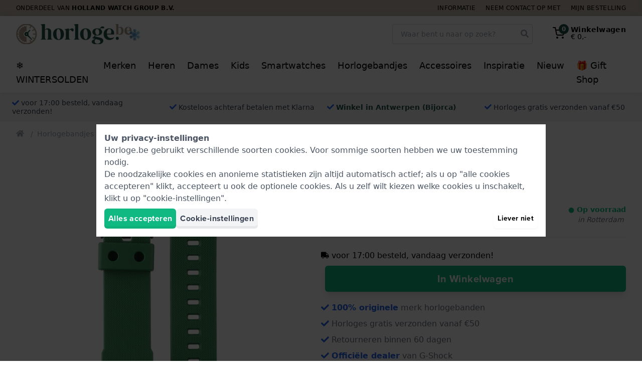

--- FILE ---
content_type: application/javascript
request_url: https://www.horloge.be/js/pdp.js?id=280744f6efebb95a12777cedd2799d2b
body_size: 14967
content:
(()=>{"use strict";var t=window,e=t.requestAnimationFrame||t.webkitRequestAnimationFrame||t.mozRequestAnimationFrame||t.msRequestAnimationFrame||function(t){return setTimeout(t,16)},n=window,i=n.cancelAnimationFrame||n.mozCancelAnimationFrame||function(t){clearTimeout(t)};function o(){for(var t,e,n,i=arguments[0]||{},o=1,r=arguments.length;o<r;o++)if(null!==(t=arguments[o]))for(e in t)i!==(n=t[e])&&void 0!==n&&(i[e]=n);return i}function r(t){return["true","false"].indexOf(t)>=0?JSON.parse(t):t}function a(t,e,n,i){if(i)try{t.setItem(e,n)}catch(t){}return n}function l(){var t=document,e=t.body;return e||((e=t.createElement("body")).fake=!0),e}var s=document.documentElement;function u(t){var e="";return t.fake&&(e=s.style.overflow,t.style.background="",t.style.overflow=s.style.overflow="hidden",s.appendChild(t)),e}function c(t,e){t.fake&&(t.remove(),s.style.overflow=e,s.offsetHeight)}function d(t,e,n,i){"insertRule"in t?t.insertRule(e+"{"+n+"}",i):t.addRule(e,n,i)}function f(t){return("insertRule"in t?t.cssRules:t.rules).length}function v(t,e,n){for(var i=0,o=t.length;i<o;i++)e.call(n,t[i],i)}var h="classList"in document.createElement("_"),p=h?function(t,e){return t.classList.contains(e)}:function(t,e){return t.className.indexOf(e)>=0},m=h?function(t,e){p(t,e)||t.classList.add(e)}:function(t,e){p(t,e)||(t.className+=" "+e)},g=h?function(t,e){p(t,e)&&t.classList.remove(e)}:function(t,e){p(t,e)&&(t.className=t.className.replace(e,""))};function y(t,e){return t.hasAttribute(e)}function b(t,e){return t.getAttribute(e)}function x(t){return void 0!==t.item}function w(t,e){if(t=x(t)||t instanceof Array?t:[t],"[object Object]"===Object.prototype.toString.call(e))for(var n=t.length;n--;)for(var i in e)t[n].setAttribute(i,e[i])}function C(t,e){t=x(t)||t instanceof Array?t:[t];for(var n=(e=e instanceof Array?e:[e]).length,i=t.length;i--;)for(var o=n;o--;)t[i].removeAttribute(e[o])}function T(t){for(var e=[],n=0,i=t.length;n<i;n++)e.push(t[n]);return e}function M(t,e){"none"!==t.style.display&&(t.style.display="none")}function E(t,e){"none"===t.style.display&&(t.style.display="")}function S(t){return"none"!==window.getComputedStyle(t).display}function A(t){if("string"==typeof t){var e=[t],n=t.charAt(0).toUpperCase()+t.substr(1);["Webkit","Moz","ms","O"].forEach((function(i){"ms"===i&&"transform"!==t||e.push(i+n)})),t=e}for(var i=document.createElement("fakeelement"),o=(t.length,0);o<t.length;o++){var r=t[o];if(void 0!==i.style[r])return r}return!1}function B(t,e){var n=!1;return/^Webkit/.test(t)?n="webkit"+e+"End":/^O/.test(t)?n="o"+e+"End":t&&(n=e.toLowerCase()+"end"),n}var O=!1;try{var L=Object.defineProperty({},"passive",{get:function(){O=!0}});window.addEventListener("test",null,L)}catch(t){}var D=!!O&&{passive:!0};function H(t,e,n){for(var i in e){var o=["touchstart","touchmove"].indexOf(i)>=0&&!n&&D;t.addEventListener(i,e[i],o)}}function P(t,e){for(var n in e){var i=["touchstart","touchmove"].indexOf(n)>=0&&D;t.removeEventListener(n,e[n],i)}}function N(){return{topics:{},on:function(t,e){this.topics[t]=this.topics[t]||[],this.topics[t].push(e)},off:function(t,e){if(this.topics[t])for(var n=0;n<this.topics[t].length;n++)if(this.topics[t][n]===e){this.topics[t].splice(n,1);break}},emit:function(t,e){e.type=t,this.topics[t]&&this.topics[t].forEach((function(n){n(e,t)}))}}}Object.keys||(Object.keys=function(t){var e=[];for(var n in t)Object.prototype.hasOwnProperty.call(t,n)&&e.push(n);return e}),"remove"in Element.prototype||(Element.prototype.remove=function(){this.parentNode&&this.parentNode.removeChild(this)});var I=function(t){t=o({container:".slider",mode:"carousel",axis:"horizontal",items:1,gutter:0,edgePadding:0,fixedWidth:!1,autoWidth:!1,viewportMax:!1,slideBy:1,center:!1,controls:!0,controlsPosition:"top",controlsText:["prev","next"],controlsContainer:!1,prevButton:!1,nextButton:!1,nav:!0,navPosition:"top",navContainer:!1,navAsThumbnails:!1,arrowKeys:!1,speed:300,autoplay:!1,autoplayPosition:"top",autoplayTimeout:5e3,autoplayDirection:"forward",autoplayText:["start","stop"],autoplayHoverPause:!1,autoplayButton:!1,autoplayButtonOutput:!0,autoplayResetOnVisibility:!0,animateIn:"tns-fadeIn",animateOut:"tns-fadeOut",animateNormal:"tns-normal",animateDelay:!1,loop:!0,rewind:!1,autoHeight:!1,responsive:!1,lazyload:!1,lazyloadSelector:".tns-lazy-img",touch:!0,mouseDrag:!1,swipeAngle:15,nested:!1,preventActionWhenRunning:!1,preventScrollOnTouch:!1,freezable:!0,onInit:!1,useLocalStorage:!0,nonce:!1},t||{});var n=document,s=window,h={ENTER:13,SPACE:32,LEFT:37,RIGHT:39},x={},O=t.useLocalStorage;if(O){var L=navigator.userAgent,D=new Date;try{(x=s.localStorage)?(x.setItem(D,D),O=x.getItem(D)==D,x.removeItem(D)):O=!1,O||(x={})}catch(t){O=!1}O&&(x.tnsApp&&x.tnsApp!==L&&["tC","tPL","tMQ","tTf","t3D","tTDu","tTDe","tADu","tADe","tTE","tAE"].forEach((function(t){x.removeItem(t)})),localStorage.tnsApp=L)}var k=x.tC?r(x.tC):a(x,"tC",function(){var t=document,e=l(),n=u(e),i=t.createElement("div"),o=!1;e.appendChild(i);try{for(var r,a="(10px * 10)",s=["calc"+a,"-moz-calc"+a,"-webkit-calc"+a],d=0;d<3;d++)if(r=s[d],i.style.width=r,100===i.offsetWidth){o=r.replace(a,"");break}}catch(t){}return e.fake?c(e,n):i.remove(),o}(),O),R=x.tPL?r(x.tPL):a(x,"tPL",function(){var t,e=document,n=l(),i=u(n),o=e.createElement("div"),r=e.createElement("div"),a="";o.className="tns-t-subp2",r.className="tns-t-ct";for(var s=0;s<70;s++)a+="<div></div>";return r.innerHTML=a,o.appendChild(r),n.appendChild(o),t=Math.abs(o.getBoundingClientRect().left-r.children[67].getBoundingClientRect().left)<2,n.fake?c(n,i):o.remove(),t}(),O),z=x.tMQ?r(x.tMQ):a(x,"tMQ",function(){if(window.matchMedia||window.msMatchMedia)return!0;var t,e=document,n=l(),i=u(n),o=e.createElement("div"),r=e.createElement("style"),a="@media all and (min-width:1px){.tns-mq-test{position:absolute}}";return r.type="text/css",o.className="tns-mq-test",n.appendChild(r),n.appendChild(o),r.styleSheet?r.styleSheet.cssText=a:r.appendChild(e.createTextNode(a)),t=window.getComputedStyle?window.getComputedStyle(o).position:o.currentStyle.position,n.fake?c(n,i):o.remove(),"absolute"===t}(),O),W=x.tTf?r(x.tTf):a(x,"tTf",A("transform"),O),j=x.t3D?r(x.t3D):a(x,"t3D",function(t){if(!t)return!1;if(!window.getComputedStyle)return!1;var e,n=document,i=l(),o=u(i),r=n.createElement("p"),a=t.length>9?"-"+t.slice(0,-9).toLowerCase()+"-":"";return a+="transform",i.insertBefore(r,null),r.style[t]="translate3d(1px,1px,1px)",e=window.getComputedStyle(r).getPropertyValue(a),i.fake?c(i,o):r.remove(),void 0!==e&&e.length>0&&"none"!==e}(W),O),q=x.tTDu?r(x.tTDu):a(x,"tTDu",A("transitionDuration"),O),F=x.tTDe?r(x.tTDe):a(x,"tTDe",A("transitionDelay"),O),Y=x.tADu?r(x.tADu):a(x,"tADu",A("animationDuration"),O),G=x.tADe?r(x.tADe):a(x,"tADe",A("animationDelay"),O),U=x.tTE?r(x.tTE):a(x,"tTE",B(q,"Transition"),O),V=x.tAE?r(x.tAE):a(x,"tAE",B(Y,"Animation"),O),Q=s.console&&"function"==typeof s.console.warn,X=["container","controlsContainer","prevButton","nextButton","navContainer","autoplayButton"],K={};if(X.forEach((function(e){if("string"==typeof t[e]){var i=t[e],o=n.querySelector(i);if(K[e]=i,!o||!o.nodeName)return void(Q&&console.warn("Can't find",t[e]));t[e]=o}})),!(t.container.children.length<1)){var _=t.responsive,J=t.nested,Z="carousel"===t.mode;if(_){0 in _&&(t=o(t,_[0]),delete _[0]);var $={};for(var tt in _){var et=_[tt];et="number"==typeof et?{items:et}:et,$[tt]=et}_=$,$=null}if(Z||function t(e){for(var n in e)Z||("slideBy"===n&&(e[n]="page"),"edgePadding"===n&&(e[n]=!1),"autoHeight"===n&&(e[n]=!1)),"responsive"===n&&t(e[n])}(t),!Z){t.axis="horizontal",t.slideBy="page",t.edgePadding=!1;var nt=t.animateIn,it=t.animateOut,ot=t.animateDelay,rt=t.animateNormal}var at,lt,st="horizontal"===t.axis,ut=n.createElement("div"),ct=n.createElement("div"),dt=t.container,ft=dt.parentNode,vt=dt.outerHTML,ht=dt.children,pt=ht.length,mt=Pn(),gt=!1;_&&ti(),Z&&(dt.className+=" tns-vpfix");var yt,bt,xt,wt,Ct,Tt,Mt,Et,St,At=t.autoWidth,Bt=zn("fixedWidth"),Ot=zn("edgePadding"),Lt=zn("gutter"),Dt=kn(),Ht=zn("center"),Pt=At?1:Math.floor(zn("items")),Nt=zn("slideBy"),It=t.viewportMax||t.fixedWidthViewportWidth,kt=zn("arrowKeys"),Rt=zn("speed"),zt=t.rewind,Wt=!zt&&t.loop,jt=zn("autoHeight"),qt=zn("controls"),Ft=zn("controlsText"),Yt=zn("nav"),Gt=zn("touch"),Ut=zn("mouseDrag"),Vt=zn("autoplay"),Qt=zn("autoplayTimeout"),Xt=zn("autoplayText"),Kt=zn("autoplayHoverPause"),_t=zn("autoplayResetOnVisibility"),Jt=(Mt=null,Et=zn("nonce"),St=document.createElement("style"),Mt&&St.setAttribute("media",Mt),Et&&St.setAttribute("nonce",Et),document.querySelector("head").appendChild(St),St.sheet?St.sheet:St.styleSheet),Zt=t.lazyload,$t=t.lazyloadSelector,te=[],ee=Wt?(Ct=function(){if(At||Bt&&!It)return pt-1;var e=Bt?"fixedWidth":"items",n=[];if((Bt||t[e]<pt)&&n.push(t[e]),_)for(var i in _){var o=_[i][e];o&&(Bt||o<pt)&&n.push(o)}return n.length||n.push(0),Math.ceil(Bt?It/Math.min.apply(null,n):Math.max.apply(null,n))}(),Tt=Z?Math.ceil((5*Ct-pt)/2):4*Ct-pt,Tt=Math.max(Ct,Tt),Rn("edgePadding")?Tt+1:Tt):0,ne=Z?pt+2*ee:pt+ee,ie=!(!Bt&&!At||Wt),oe=Bt?Si():null,re=!Z||!Wt,ae=st?"left":"top",le="",se="",ue=Bt?function(){return Ht&&!Wt?pt-1:Math.ceil(-oe/(Bt+Lt))}:At?function(){for(var t=0;t<ne;t++)if(yt[t]>=-oe)return t}:function(){return Ht&&Z&&!Wt?pt-1:Wt||Z?Math.max(0,ne-Math.ceil(Pt)):ne-1},ce=Ln(zn("startIndex")),de=ce,fe=(On(),0),ve=At?null:ue(),he=t.preventActionWhenRunning,pe=t.swipeAngle,me=!pe||"?",ge=!1,ye=t.onInit,be=new N,xe=" tns-slider tns-"+t.mode,we=dt.id||(wt=window.tnsId,window.tnsId=wt?wt+1:1,"tns"+window.tnsId),Ce=zn("disable"),Te=!1,Me=t.freezable,Ee=!(!Me||At)&&$n(),Se=!1,Ae={click:Ii,keydown:function(t){t=Yi(t);var e=[h.LEFT,h.RIGHT].indexOf(t.keyCode);e>=0&&(0===e?Ke.disabled||Ii(t,-1):_e.disabled||Ii(t,1))}},Be={click:function(t){if(ge){if(he)return;Pi()}var e=Gi(t=Yi(t));for(;e!==tn&&!y(e,"data-nav");)e=e.parentNode;if(y(e,"data-nav")){var n=rn=Number(b(e,"data-nav")),i=Bt||At?n*pt/nn:n*Pt;Ni(ke?n:Math.min(Math.ceil(i),pt-1),t),an===n&&(fn&&ji(),rn=-1)}},keydown:function(t){t=Yi(t);var e=n.activeElement;if(!y(e,"data-nav"))return;var i=[h.LEFT,h.RIGHT,h.ENTER,h.SPACE].indexOf(t.keyCode),o=Number(b(e,"data-nav"));i>=0&&(0===i?o>0&&Fi($e[o-1]):1===i?o<nn-1&&Fi($e[o+1]):(rn=o,Ni(o,t)))}},Oe={mouseover:function(){fn&&(Ri(),vn=!0)},mouseout:function(){vn&&(ki(),vn=!1)}},Le={visibilitychange:function(){n.hidden?fn&&(Ri(),pn=!0):pn&&(ki(),pn=!1)}},De={keydown:function(t){t=Yi(t);var e=[h.LEFT,h.RIGHT].indexOf(t.keyCode);e>=0&&Ii(t,0===e?-1:1)}},He={touchstart:Xi,touchmove:Ki,touchend:Ji,touchcancel:Ji},Pe={mousedown:Xi,mousemove:Ki,mouseup:Ji,mouseleave:Ji},Ne=Rn("controls"),Ie=Rn("nav"),ke=!!At||t.navAsThumbnails,Re=Rn("autoplay"),ze=Rn("touch"),We=Rn("mouseDrag"),je="tns-slide-active",qe="tns-slide-cloned",Fe="tns-complete",Ye={load:function(t){ui(Gi(t))},error:function(t){e=Gi(t),m(e,"failed"),ci(e);var e}},Ge="force"===t.preventScrollOnTouch;if(Ne)var Ue,Ve,Qe=t.controlsContainer,Xe=t.controlsContainer?t.controlsContainer.outerHTML:"",Ke=t.prevButton,_e=t.nextButton,Je=t.prevButton?t.prevButton.outerHTML:"",Ze=t.nextButton?t.nextButton.outerHTML:"";if(Ie)var $e,tn=t.navContainer,en=t.navContainer?t.navContainer.outerHTML:"",nn=At?pt:$i(),on=0,rn=-1,an=Hn(),ln=an,sn="tns-nav-active",un="Carousel Page ",cn=" (Current Slide)";if(Re)var dn,fn,vn,hn,pn,mn="forward"===t.autoplayDirection?1:-1,gn=t.autoplayButton,yn=t.autoplayButton?t.autoplayButton.outerHTML:"",bn=["<span class='tns-visually-hidden'>"," animation</span>"];if(ze||We)var xn,wn,Cn={},Tn={},Mn=!1,En=st?function(t,e){return t.x-e.x}:function(t,e){return t.y-e.y};At||Bn(Ce||Ee),W&&(ae=W,le="translate",j?(le+=st?"3d(":"3d(0px, ",se=st?", 0px, 0px)":", 0px)"):(le+=st?"X(":"Y(",se=")")),Z&&(dt.className=dt.className.replace("tns-vpfix","")),function(){Rn("gutter");ut.className="tns-outer",ct.className="tns-inner",ut.id=we+"-ow",ct.id=we+"-iw",""===dt.id&&(dt.id=we);xe+=R||At?" tns-subpixel":" tns-no-subpixel",xe+=k?" tns-calc":" tns-no-calc",At&&(xe+=" tns-autowidth");xe+=" tns-"+t.axis,dt.className+=xe,Z?((at=n.createElement("div")).id=we+"-mw",at.className="tns-ovh",ut.appendChild(at),at.appendChild(ct)):ut.appendChild(ct);if(jt){(at||ct).className+=" tns-ah"}if(ft.insertBefore(ut,dt),ct.appendChild(dt),v(ht,(function(t,e){m(t,"tns-item"),t.id||(t.id=we+"-item"+e),!Z&&rt&&m(t,rt),w(t,{"aria-hidden":"true",tabindex:"-1"})})),ee){for(var e=n.createDocumentFragment(),i=n.createDocumentFragment(),o=ee;o--;){var r=o%pt,a=ht[r].cloneNode(!0);if(m(a,qe),C(a,"id"),i.insertBefore(a,i.firstChild),Z){var l=ht[pt-1-r].cloneNode(!0);m(l,qe),C(l,"id"),e.appendChild(l)}}dt.insertBefore(e,dt.firstChild),dt.appendChild(i),ht=dt.children}}(),function(){if(!Z)for(var e=ce,n=ce+Math.min(pt,Pt);e<n;e++){var i=ht[e];i.style.left=100*(e-ce)/Pt+"%",m(i,nt),g(i,rt)}st&&(R||At?(d(Jt,"#"+we+" > .tns-item","font-size:"+s.getComputedStyle(ht[0]).fontSize+";",f(Jt)),d(Jt,"#"+we,"font-size:0;",f(Jt))):Z&&v(ht,(function(t,e){t.style.marginLeft=function(t){return k?k+"("+100*t+"% / "+ne+")":100*t/ne+"%"}(e)})));if(z){if(q){var o=at&&t.autoHeight?Gn(t.speed):"";d(Jt,"#"+we+"-mw",o,f(Jt))}o=Wn(t.edgePadding,t.gutter,t.fixedWidth,t.speed,t.autoHeight),d(Jt,"#"+we+"-iw",o,f(Jt)),Z&&(o=st&&!At?"width:"+jn(t.fixedWidth,t.gutter,t.items)+";":"",q&&(o+=Gn(Rt)),d(Jt,"#"+we,o,f(Jt))),o=st&&!At?qn(t.fixedWidth,t.gutter,t.items):"",t.gutter&&(o+=Fn(t.gutter)),Z||(q&&(o+=Gn(Rt)),Y&&(o+=Un(Rt))),o&&d(Jt,"#"+we+" > .tns-item",o,f(Jt))}else{Z&&jt&&(at.style[q]=Rt/1e3+"s"),ct.style.cssText=Wn(Ot,Lt,Bt,jt),Z&&st&&!At&&(dt.style.width=jn(Bt,Lt,Pt));o=st&&!At?qn(Bt,Lt,Pt):"";Lt&&(o+=Fn(Lt)),o&&d(Jt,"#"+we+" > .tns-item",o,f(Jt))}if(_&&z)for(var r in _){r=parseInt(r);var a=_[r],l=(o="",""),u="",c="",h="",p=At?null:zn("items",r),y=zn("fixedWidth",r),b=zn("speed",r),x=zn("edgePadding",r),w=zn("autoHeight",r),C=zn("gutter",r);q&&at&&zn("autoHeight",r)&&"speed"in a&&(l="#"+we+"-mw{"+Gn(b)+"}"),("edgePadding"in a||"gutter"in a)&&(u="#"+we+"-iw{"+Wn(x,C,y,b,w)+"}"),Z&&st&&!At&&("fixedWidth"in a||"items"in a||Bt&&"gutter"in a)&&(c="width:"+jn(y,C,p)+";"),q&&"speed"in a&&(c+=Gn(b)),c&&(c="#"+we+"{"+c+"}"),("fixedWidth"in a||Bt&&"gutter"in a||!Z&&"items"in a)&&(h+=qn(y,C,p)),"gutter"in a&&(h+=Fn(C)),!Z&&"speed"in a&&(q&&(h+=Gn(b)),Y&&(h+=Un(b))),h&&(h="#"+we+" > .tns-item{"+h+"}"),(o=l+u+c+h)&&Jt.insertRule("@media (min-width: "+r/16+"em) {"+o+"}",Jt.cssRules.length)}}(),Vn();var Sn=Wt?Z?function(){var t=fe,e=ve;t+=Nt,e-=Nt,Ot?(t+=1,e-=1):Bt&&(Dt+Lt)%(Bt+Lt)&&(e-=1),ee&&(ce>e?ce-=pt:ce<t&&(ce+=pt))}:function(){if(ce>ve)for(;ce>=fe+pt;)ce-=pt;else if(ce<fe)for(;ce<=ve-pt;)ce+=pt}:function(){ce=Math.max(fe,Math.min(ve,ce))},An=Z?function(){var t,e,n,i,o,r,a,l,s,u,c;Mi(dt,""),q||!Rt?(Oi(),Rt&&S(dt)||Pi()):(t=dt,e=ae,n=le,i=se,o=Ai(),r=Rt,a=Pi,l=Math.min(r,10),s=o.indexOf("%")>=0?"%":"px",o=o.replace(s,""),u=Number(t.style[e].replace(n,"").replace(i,"").replace(s,"")),c=(o-u)/r*l,setTimeout((function o(){r-=l,u+=c,t.style[e]=n+u+s+i,r>0?setTimeout(o,l):a()}),l)),st||Zi()}:function(){te=[];var t={};t[U]=t[V]=Pi,P(ht[de],t),H(ht[ce],t),Li(de,nt,it,!0),Li(ce,rt,nt),U&&V&&Rt&&S(dt)||Pi()};return{version:"2.9.4",getInfo:eo,events:be,goTo:Ni,play:function(){Vt&&!fn&&(Wi(),hn=!1)},pause:function(){fn&&(ji(),hn=!0)},isOn:gt,updateSliderHeight:mi,refresh:Vn,destroy:function(){if(Jt.disabled=!0,Jt.ownerNode&&Jt.ownerNode.remove(),P(s,{resize:Jn}),kt&&P(n,De),Qe&&P(Qe,Ae),tn&&P(tn,Be),P(dt,Oe),P(dt,Le),gn&&P(gn,{click:qi}),Vt&&clearInterval(dn),Z&&U){var e={};e[U]=Pi,P(dt,e)}Gt&&P(dt,He),Ut&&P(dt,Pe);var i=[vt,Xe,Je,Ze,en,yn];for(var o in X.forEach((function(e,n){var o="container"===e?ut:t[e];if("object"==typeof o&&o){var r=!!o.previousElementSibling&&o.previousElementSibling,a=o.parentNode;o.outerHTML=i[n],t[e]=r?r.nextElementSibling:a.firstElementChild}})),X=nt=it=ot=rt=st=ut=ct=dt=ft=vt=ht=pt=lt=mt=At=Bt=Ot=Lt=Dt=Pt=Nt=It=kt=Rt=zt=Wt=jt=Jt=Zt=yt=te=ee=ne=ie=oe=re=ae=le=se=ue=ce=de=fe=ve=pe=me=ge=ye=be=xe=we=Ce=Te=Me=Ee=Se=Ae=Be=Oe=Le=De=He=Pe=Ne=Ie=ke=Re=ze=We=je=Fe=Ye=bt=qt=Ft=Qe=Xe=Ke=_e=Ue=Ve=Yt=tn=en=$e=nn=on=rn=an=ln=sn=un=cn=Vt=Qt=mn=Xt=Kt=gn=yn=_t=bn=dn=fn=vn=hn=pn=Cn=Tn=xn=Mn=wn=En=Gt=Ut=null,this)"rebuild"!==o&&(this[o]=null);gt=!1},rebuild:function(){return I(o(t,K))}}}function Bn(t){t&&(qt=Yt=Gt=Ut=kt=Vt=Kt=_t=!1)}function On(){for(var t=Z?ce-ee:ce;t<0;)t+=pt;return t%pt+1}function Ln(t){return t=t?Math.max(0,Math.min(Wt?pt-1:pt-Pt,t)):0,Z?t+ee:t}function Dn(t){for(null==t&&(t=ce),Z&&(t-=ee);t<0;)t+=pt;return Math.floor(t%pt)}function Hn(){var t,e=Dn();return t=ke?e:Bt||At?Math.ceil((e+1)*nn/pt-1):Math.floor(e/Pt),!Wt&&Z&&ce===ve&&(t=nn-1),t}function Pn(){return s.innerWidth||n.documentElement.clientWidth||n.body.clientWidth}function Nn(t){return"top"===t?"afterbegin":"beforeend"}function In(t){if(null!=t){var e,i,o=n.createElement("div");return t.appendChild(o),i=(e=o.getBoundingClientRect()).right-e.left,o.remove(),i||In(t.parentNode)}}function kn(){var t=Ot?2*Ot-Lt:0;return In(ft)-t}function Rn(e){if(t[e])return!0;if(_)for(var n in _)if(_[n][e])return!0;return!1}function zn(e,n){if(null==n&&(n=mt),"items"===e&&Bt)return Math.floor((Dt+Lt)/(Bt+Lt))||1;var i=t[e];if(_)for(var o in _)n>=parseInt(o)&&e in _[o]&&(i=_[o][e]);return"slideBy"===e&&"page"===i&&(i=zn("items")),Z||"slideBy"!==e&&"items"!==e||(i=Math.floor(i)),i}function Wn(t,e,n,i,o){var r="";if(void 0!==t){var a=t;e&&(a-=e),r=st?"margin: 0 "+a+"px 0 "+t+"px;":"margin: "+t+"px 0 "+a+"px 0;"}else if(e&&!n){var l="-"+e+"px";r="margin: 0 "+(st?l+" 0 0":"0 "+l+" 0")+";"}return!Z&&o&&q&&i&&(r+=Gn(i)),r}function jn(t,e,n){return t?(t+e)*ne+"px":k?k+"("+100*ne+"% / "+n+")":100*ne/n+"%"}function qn(t,e,n){var i;if(t)i=t+e+"px";else{Z||(n=Math.floor(n));var o=Z?ne:n;i=k?k+"(100% / "+o+")":100/o+"%"}return i="width:"+i,"inner"!==J?i+";":i+" !important;"}function Fn(t){var e="";!1!==t&&(e=(st?"padding-":"margin-")+(st?"right":"bottom")+": "+t+"px;");return e}function Yn(t,e){var n=t.substring(0,t.length-e).toLowerCase();return n&&(n="-"+n+"-"),n}function Gn(t){return Yn(q,18)+"transition-duration:"+t/1e3+"s;"}function Un(t){return Yn(Y,17)+"animation-duration:"+t/1e3+"s;"}function Vn(){if(Rn("autoHeight")||At||!st){var t=dt.querySelectorAll("img");v(t,(function(t){var e=t.src;Zt||(e&&e.indexOf("data:image")<0?(t.src="",H(t,Ye),m(t,"loading"),t.src=e):ui(t))})),e((function(){vi(T(t),(function(){bt=!0}))})),Rn("autoHeight")&&(t=di(ce,Math.min(ce+Pt-1,ne-1))),Zt?Qn():e((function(){vi(T(t),Qn)}))}else Z&&Bi(),Kn(),_n()}function Qn(){if(At&&pt>1){var t=Wt?ce:pt-1;!function e(){var n=ht[t].getBoundingClientRect().left,i=ht[t-1].getBoundingClientRect().right;Math.abs(n-i)<=1?Xn():setTimeout((function(){e()}),16)}()}else Xn()}function Xn(){st&&!At||(gi(),At?(oe=Si(),Me&&(Ee=$n()),ve=ue(),Bn(Ce||Ee)):Zi()),Z&&Bi(),Kn(),_n()}function Kn(){if(yi(),ut.insertAdjacentHTML("afterbegin",'<div class="tns-liveregion tns-visually-hidden" aria-live="polite" aria-atomic="true">slide <span class="current">'+ai()+"</span>  of "+pt+"</div>"),xt=ut.querySelector(".tns-liveregion .current"),Re){var e=Vt?"stop":"start";gn?w(gn,{"data-action":e}):t.autoplayButtonOutput&&(ut.insertAdjacentHTML(Nn(t.autoplayPosition),'<button type="button" data-action="'+e+'">'+bn[0]+e+bn[1]+Xt[0]+"</button>"),gn=ut.querySelector("[data-action]")),gn&&H(gn,{click:qi}),Vt&&(Wi(),Kt&&H(dt,Oe),_t&&H(dt,Le))}if(Ie){if(tn)w(tn,{"aria-label":"Carousel Pagination"}),v($e=tn.children,(function(t,e){w(t,{"data-nav":e,tabindex:"-1","aria-label":un+(e+1),"aria-controls":we})}));else{for(var n="",i=ke?"":'style="display:none"',o=0;o<pt;o++)n+='<button type="button" data-nav="'+o+'" tabindex="-1" aria-controls="'+we+'" '+i+' aria-label="'+un+(o+1)+'"></button>';n='<div class="tns-nav" aria-label="Carousel Pagination">'+n+"</div>",ut.insertAdjacentHTML(Nn(t.navPosition),n),tn=ut.querySelector(".tns-nav"),$e=tn.children}if(to(),q){var r=q.substring(0,q.length-18).toLowerCase(),a="transition: all "+Rt/1e3+"s";r&&(a="-"+r+"-"+a),d(Jt,"[aria-controls^="+we+"-item]",a,f(Jt))}w($e[an],{"aria-label":un+(an+1)+cn}),C($e[an],"tabindex"),m($e[an],sn),H(tn,Be)}Ne&&(Qe||Ke&&_e||(ut.insertAdjacentHTML(Nn(t.controlsPosition),'<div class="tns-controls" aria-label="Carousel Navigation" tabindex="0"><button type="button" data-controls="prev" tabindex="-1" aria-controls="'+we+'">'+Ft[0]+'</button><button type="button" data-controls="next" tabindex="-1" aria-controls="'+we+'">'+Ft[1]+"</button></div>"),Qe=ut.querySelector(".tns-controls")),Ke&&_e||(Ke=Qe.children[0],_e=Qe.children[1]),t.controlsContainer&&w(Qe,{"aria-label":"Carousel Navigation",tabindex:"0"}),(t.controlsContainer||t.prevButton&&t.nextButton)&&w([Ke,_e],{"aria-controls":we,tabindex:"-1"}),(t.controlsContainer||t.prevButton&&t.nextButton)&&(w(Ke,{"data-controls":"prev"}),w(_e,{"data-controls":"next"})),Ue=xi(Ke),Ve=xi(_e),Ti(),Qe?H(Qe,Ae):(H(Ke,Ae),H(_e,Ae))),ei()}function _n(){if(Z&&U){var e={};e[U]=Pi,H(dt,e)}Gt&&H(dt,He,t.preventScrollOnTouch),Ut&&H(dt,Pe),kt&&H(n,De),"inner"===J?be.on("outerResized",(function(){Zn(),be.emit("innerLoaded",eo())})):(_||Bt||At||jt||!st)&&H(s,{resize:Jn}),jt&&("outer"===J?be.on("innerLoaded",fi):Ce||fi()),si(),Ce?oi():Ee&&ii(),be.on("indexChanged",hi),"inner"===J&&be.emit("innerLoaded",eo()),"function"==typeof ye&&ye(eo()),gt=!0}function Jn(t){e((function(){Zn(Yi(t))}))}function Zn(e){if(gt){"outer"===J&&be.emit("outerResized",eo(e)),mt=Pn();var i,o=lt,r=!1;_&&(ti(),(i=o!==lt)&&be.emit("newBreakpointStart",eo(e)));var a,l,s=Pt,u=Ce,c=Ee,h=kt,p=qt,y=Yt,b=Gt,x=Ut,w=Vt,C=Kt,T=_t,S=ce;if(i){var A=Bt,B=jt,O=Ft,L=Ht,D=Xt;if(!z)var N=Lt,I=Ot}if(kt=zn("arrowKeys"),qt=zn("controls"),Yt=zn("nav"),Gt=zn("touch"),Ht=zn("center"),Ut=zn("mouseDrag"),Vt=zn("autoplay"),Kt=zn("autoplayHoverPause"),_t=zn("autoplayResetOnVisibility"),i&&(Ce=zn("disable"),Bt=zn("fixedWidth"),Rt=zn("speed"),jt=zn("autoHeight"),Ft=zn("controlsText"),Xt=zn("autoplayText"),Qt=zn("autoplayTimeout"),z||(Ot=zn("edgePadding"),Lt=zn("gutter"))),Bn(Ce),Dt=kn(),st&&!At||Ce||(gi(),st||(Zi(),r=!0)),(Bt||At)&&(oe=Si(),ve=ue()),(i||Bt)&&(Pt=zn("items"),Nt=zn("slideBy"),(l=Pt!==s)&&(Bt||At||(ve=ue()),Sn())),i&&Ce!==u&&(Ce?oi():function(){if(!Te)return;if(Jt.disabled=!1,dt.className+=xe,Bi(),Wt)for(var t=ee;t--;)Z&&E(ht[t]),E(ht[ne-t-1]);if(!Z)for(var e=ce,n=ce+pt;e<n;e++){var i=ht[e],o=e<ce+Pt?nt:rt;i.style.left=100*(e-ce)/Pt+"%",m(i,o)}ni(),Te=!1}()),Me&&(i||Bt||At)&&(Ee=$n())!==c&&(Ee?(Oi(Ai(Ln(0))),ii()):(!function(){if(!Se)return;Ot&&z&&(ct.style.margin="");if(ee)for(var t="tns-transparent",e=ee;e--;)Z&&g(ht[e],t),g(ht[ne-e-1],t);ni(),Se=!1}(),r=!0)),Bn(Ce||Ee),Vt||(Kt=_t=!1),kt!==h&&(kt?H(n,De):P(n,De)),qt!==p&&(qt?Qe?E(Qe):(Ke&&E(Ke),_e&&E(_e)):Qe?M(Qe):(Ke&&M(Ke),_e&&M(_e))),Yt!==y&&(Yt?(E(tn),to()):M(tn)),Gt!==b&&(Gt?H(dt,He,t.preventScrollOnTouch):P(dt,He)),Ut!==x&&(Ut?H(dt,Pe):P(dt,Pe)),Vt!==w&&(Vt?(gn&&E(gn),fn||hn||Wi()):(gn&&M(gn),fn&&ji())),Kt!==C&&(Kt?H(dt,Oe):P(dt,Oe)),_t!==T&&(_t?H(n,Le):P(n,Le)),i){if(Bt===A&&Ht===L||(r=!0),jt!==B&&(jt||(ct.style.height="")),qt&&Ft!==O&&(Ke.innerHTML=Ft[0],_e.innerHTML=Ft[1]),gn&&Xt!==D){var k=Vt?1:0,R=gn.innerHTML,W=R.length-D[k].length;R.substring(W)===D[k]&&(gn.innerHTML=R.substring(0,W)+Xt[k])}}else Ht&&(Bt||At)&&(r=!0);if((l||Bt&&!At)&&(nn=$i(),to()),(a=ce!==S)?(be.emit("indexChanged",eo()),r=!0):l?a||hi():(Bt||At)&&(si(),yi(),ri()),l&&!Z&&function(){for(var t=ce+Math.min(pt,Pt),e=ne;e--;){var n=ht[e];e>=ce&&e<t?(m(n,"tns-moving"),n.style.left=100*(e-ce)/Pt+"%",m(n,nt),g(n,rt)):n.style.left&&(n.style.left="",m(n,rt),g(n,nt)),g(n,it)}setTimeout((function(){v(ht,(function(t){g(t,"tns-moving")}))}),300)}(),!Ce&&!Ee){if(i&&!z&&(Ot===I&&Lt===N||(ct.style.cssText=Wn(Ot,Lt,Bt,Rt,jt)),st)){Z&&(dt.style.width=jn(Bt,Lt,Pt));var j=qn(Bt,Lt,Pt)+Fn(Lt);!function(t,e){"deleteRule"in t?t.deleteRule(e):t.removeRule(e)}(Jt,f(Jt)-1),d(Jt,"#"+we+" > .tns-item",j,f(Jt))}jt&&fi(),r&&(Bi(),de=ce)}i&&be.emit("newBreakpointEnd",eo(e))}}function $n(){if(!Bt&&!At)return pt<=(Ht?Pt-(Pt-1)/2:Pt);var t=Bt?(Bt+Lt)*pt:yt[pt],e=Ot?Dt+2*Ot:Dt+Lt;return Ht&&(e-=Bt?(Dt-Bt)/2:(Dt-(yt[ce+1]-yt[ce]-Lt))/2),t<=e}function ti(){for(var t in lt=0,_)t=parseInt(t),mt>=t&&(lt=t)}function ei(){!Vt&&gn&&M(gn),!Yt&&tn&&M(tn),qt||(Qe?M(Qe):(Ke&&M(Ke),_e&&M(_e)))}function ni(){Vt&&gn&&E(gn),Yt&&tn&&E(tn),qt&&(Qe?E(Qe):(Ke&&E(Ke),_e&&E(_e)))}function ii(){if(!Se){if(Ot&&(ct.style.margin="0px"),ee)for(var t="tns-transparent",e=ee;e--;)Z&&m(ht[e],t),m(ht[ne-e-1],t);ei(),Se=!0}}function oi(){if(!Te){if(Jt.disabled=!0,dt.className=dt.className.replace(xe.substring(1),""),C(dt,["style"]),Wt)for(var t=ee;t--;)Z&&M(ht[t]),M(ht[ne-t-1]);if(st&&Z||C(ct,["style"]),!Z)for(var e=ce,n=ce+pt;e<n;e++){var i=ht[e];C(i,["style"]),g(i,nt),g(i,rt)}ei(),Te=!0}}function ri(){var t=ai();xt.innerHTML!==t&&(xt.innerHTML=t)}function ai(){var t=li(),e=t[0]+1,n=t[1]+1;return e===n?e+"":e+" to "+n}function li(t){null==t&&(t=Ai());var e,n,i,o=ce;if(Ht||Ot?(At||Bt)&&(n=-(parseFloat(t)+Ot),i=n+Dt+2*Ot):At&&(n=yt[ce],i=n+Dt),At)yt.forEach((function(t,r){r<ne&&((Ht||Ot)&&t<=n+.5&&(o=r),i-t>=.5&&(e=r))}));else{if(Bt){var r=Bt+Lt;Ht||Ot?(o=Math.floor(n/r),e=Math.ceil(i/r-1)):e=o+Math.ceil(Dt/r)-1}else if(Ht||Ot){var a=Pt-1;if(Ht?(o-=a/2,e=ce+a/2):e=ce+a,Ot){var l=Ot*Pt/Dt;o-=l,e+=l}o=Math.floor(o),e=Math.ceil(e)}else e=o+Pt-1;o=Math.max(o,0),e=Math.min(e,ne-1)}return[o,e]}function si(){if(Zt&&!Ce){var t=li();t.push($t),di.apply(null,t).forEach((function(t){if(!p(t,Fe)){var e={};e[U]=function(t){t.stopPropagation()},H(t,e),H(t,Ye),t.src=b(t,"data-src");var n=b(t,"data-srcset");n&&(t.srcset=n),m(t,"loading")}}))}}function ui(t){m(t,"loaded"),ci(t)}function ci(t){m(t,Fe),g(t,"loading"),P(t,Ye)}function di(t,e,n){var i=[];for(n||(n="img");t<=e;)v(ht[t].querySelectorAll(n),(function(t){i.push(t)})),t++;return i}function fi(){var t=di.apply(null,li());e((function(){vi(t,mi)}))}function vi(t,n){return bt?n():(t.forEach((function(e,n){!Zt&&e.complete&&ci(e),p(e,Fe)&&t.splice(n,1)})),t.length?void e((function(){vi(t,n)})):n())}function hi(){si(),yi(),ri(),Ti(),function(){if(Yt&&(an=rn>=0?rn:Hn(),rn=-1,an!==ln)){var t=$e[ln],e=$e[an];w(t,{tabindex:"-1","aria-label":un+(ln+1)}),g(t,sn),w(e,{"aria-label":un+(an+1)+cn}),C(e,"tabindex"),m(e,sn),ln=an}}()}function pi(t,e){for(var n=[],i=t,o=Math.min(t+e,ne);i<o;i++)n.push(ht[i].offsetHeight);return Math.max.apply(null,n)}function mi(){var t=jt?pi(ce,Pt):pi(ee,pt),e=at||ct;e.style.height!==t&&(e.style.height=t+"px")}function gi(){yt=[0];var t=st?"left":"top",e=st?"right":"bottom",n=ht[0].getBoundingClientRect()[t];v(ht,(function(i,o){o&&yt.push(i.getBoundingClientRect()[t]-n),o===ne-1&&yt.push(i.getBoundingClientRect()[e]-n)}))}function yi(){var t=li(),e=t[0],n=t[1];v(ht,(function(t,i){i>=e&&i<=n?y(t,"aria-hidden")&&(C(t,["aria-hidden","tabindex"]),m(t,je)):y(t,"aria-hidden")||(w(t,{"aria-hidden":"true",tabindex:"-1"}),g(t,je))}))}function bi(t){return t.nodeName.toLowerCase()}function xi(t){return"button"===bi(t)}function wi(t){return"true"===t.getAttribute("aria-disabled")}function Ci(t,e,n){t?e.disabled=n:e.setAttribute("aria-disabled",n.toString())}function Ti(){if(qt&&!zt&&!Wt){var t=Ue?Ke.disabled:wi(Ke),e=Ve?_e.disabled:wi(_e),n=ce<=fe,i=!zt&&ce>=ve;n&&!t&&Ci(Ue,Ke,!0),!n&&t&&Ci(Ue,Ke,!1),i&&!e&&Ci(Ve,_e,!0),!i&&e&&Ci(Ve,_e,!1)}}function Mi(t,e){q&&(t.style[q]=e)}function Ei(t){return null==t&&(t=ce),At?(Dt-(Ot?Lt:0)-(yt[t+1]-yt[t]-Lt))/2:Bt?(Dt-Bt)/2:(Pt-1)/2}function Si(){var t=Dt+(Ot?Lt:0)-(Bt?(Bt+Lt)*ne:yt[ne]);return Ht&&!Wt&&(t=Bt?-(Bt+Lt)*(ne-1)-Ei():Ei(ne-1)-yt[ne-1]),t>0&&(t=0),t}function Ai(t){var e;if(null==t&&(t=ce),st&&!At)if(Bt)e=-(Bt+Lt)*t,Ht&&(e+=Ei());else{var n=W?ne:Pt;Ht&&(t-=Ei()),e=100*-t/n}else e=-yt[t],Ht&&At&&(e+=Ei());return ie&&(e=Math.max(e,oe)),e+=!st||At||Bt?"px":"%"}function Bi(t){Mi(dt,"0s"),Oi(t)}function Oi(t){null==t&&(t=Ai()),dt.style[ae]=le+t+se}function Li(t,e,n,i){var o=t+Pt;Wt||(o=Math.min(o,ne));for(var r=t;r<o;r++){var a=ht[r];i||(a.style.left=100*(r-ce)/Pt+"%"),ot&&F&&(a.style[F]=a.style[G]=ot*(r-t)/1e3+"s"),g(a,e),m(a,n),i&&te.push(a)}}function Di(t,e){re&&Sn(),(ce!==de||e)&&(be.emit("indexChanged",eo()),be.emit("transitionStart",eo()),jt&&fi(),fn&&t&&["click","keydown"].indexOf(t.type)>=0&&ji(),ge=!0,An())}function Hi(t){return t.toLowerCase().replace(/-/g,"")}function Pi(t){if(Z||ge){if(be.emit("transitionEnd",eo(t)),!Z&&te.length>0)for(var e=0;e<te.length;e++){var n=te[e];n.style.left="",G&&F&&(n.style[G]="",n.style[F]=""),g(n,it),m(n,rt)}if(!t||!Z&&t.target.parentNode===dt||t.target===dt&&Hi(t.propertyName)===Hi(ae)){if(!re){var i=ce;Sn(),ce!==i&&(be.emit("indexChanged",eo()),Bi())}"inner"===J&&be.emit("innerLoaded",eo()),ge=!1,de=ce}}}function Ni(t,e){if(!Ee)if("prev"===t)Ii(e,-1);else if("next"===t)Ii(e,1);else{if(ge){if(he)return;Pi()}var n=Dn(),i=0;if("first"===t?i=-n:"last"===t?i=Z?pt-Pt-n:pt-1-n:("number"!=typeof t&&(t=parseInt(t)),isNaN(t)||(e||(t=Math.max(0,Math.min(pt-1,t))),i=t-n)),!Z&&i&&Math.abs(i)<Pt){var o=i>0?1:-1;i+=ce+i-pt>=fe?pt*o:2*pt*o*-1}ce+=i,Z&&Wt&&(ce<fe&&(ce+=pt),ce>ve&&(ce-=pt)),Dn(ce)!==Dn(de)&&Di(e)}}function Ii(t,e){if(ge){if(he)return;Pi()}var n;if(!e){for(var i=Gi(t=Yi(t));i!==Qe&&[Ke,_e].indexOf(i)<0;)i=i.parentNode;var o=[Ke,_e].indexOf(i);o>=0&&(n=!0,e=0===o?-1:1)}if(zt){if(ce===fe&&-1===e)return void Ni("last",t);if(ce===ve&&1===e)return void Ni("first",t)}e&&(ce+=Nt*e,At&&(ce=Math.floor(ce)),Di(n||t&&"keydown"===t.type?t:null))}function ki(){dn=setInterval((function(){Ii(null,mn)}),Qt),fn=!0}function Ri(){clearInterval(dn),fn=!1}function zi(t,e){w(gn,{"data-action":t}),gn.innerHTML=bn[0]+t+bn[1]+e}function Wi(){ki(),gn&&zi("stop",Xt[1])}function ji(){Ri(),gn&&zi("start",Xt[0])}function qi(){fn?(ji(),hn=!0):(Wi(),hn=!1)}function Fi(t){t.focus()}function Yi(t){return Ui(t=t||s.event)?t.changedTouches[0]:t}function Gi(t){return t.target||s.event.srcElement}function Ui(t){return t.type.indexOf("touch")>=0}function Vi(t){t.preventDefault?t.preventDefault():t.returnValue=!1}function Qi(){return r=Tn.y-Cn.y,a=Tn.x-Cn.x,e=Math.atan2(r,a)*(180/Math.PI),n=pe,i=!1,(o=Math.abs(90-Math.abs(e)))>=90-n?i="horizontal":o<=n&&(i="vertical"),i===t.axis;var e,n,i,o,r,a}function Xi(t){if(ge){if(he)return;Pi()}Vt&&fn&&Ri(),Mn=!0,wn&&(i(wn),wn=null);var e=Yi(t);be.emit(Ui(t)?"touchStart":"dragStart",eo(t)),!Ui(t)&&["img","a"].indexOf(bi(Gi(t)))>=0&&Vi(t),Tn.x=Cn.x=e.clientX,Tn.y=Cn.y=e.clientY,Z&&(xn=parseFloat(dt.style[ae].replace(le,"")),Mi(dt,"0s"))}function Ki(t){if(Mn){var n=Yi(t);Tn.x=n.clientX,Tn.y=n.clientY,Z?wn||(wn=e((function(){_i(t)}))):("?"===me&&(me=Qi()),me&&(Ge=!0)),("boolean"!=typeof t.cancelable||t.cancelable)&&Ge&&t.preventDefault()}}function _i(t){if(me){if(i(wn),Mn&&(wn=e((function(){_i(t)}))),"?"===me&&(me=Qi()),me){!Ge&&Ui(t)&&(Ge=!0);try{t.type&&be.emit(Ui(t)?"touchMove":"dragMove",eo(t))}catch(t){}var n=xn,o=En(Tn,Cn);if(!st||Bt||At)n+=o,n+="px";else n+=W?o*Pt*100/((Dt+Lt)*ne):100*o/(Dt+Lt),n+="%";dt.style[ae]=le+n+se}}else Mn=!1}function Ji(n){if(Mn){wn&&(i(wn),wn=null),Z&&Mi(dt,""),Mn=!1;var o=Yi(n);Tn.x=o.clientX,Tn.y=o.clientY;var r=En(Tn,Cn);if(Math.abs(r)){if(!Ui(n)){var a=Gi(n);H(a,{click:function t(e){Vi(e),P(a,{click:t})}})}Z?wn=e((function(){if(st&&!At){var t=-r*Pt/(Dt+Lt);t=r>0?Math.floor(t):Math.ceil(t),ce+=t}else{var e=-(xn+r);if(e<=0)ce=fe;else if(e>=yt[ne-1])ce=ve;else for(var i=0;i<ne&&e>=yt[i];)ce=i,e>yt[i]&&r<0&&(ce+=1),i++}Di(n,r),be.emit(Ui(n)?"touchEnd":"dragEnd",eo(n))})):me&&Ii(n,r>0?-1:1)}}"auto"===t.preventScrollOnTouch&&(Ge=!1),pe&&(me="?"),Vt&&!fn&&ki()}function Zi(){(at||ct).style.height=yt[ce+Pt]-yt[ce]+"px"}function $i(){var t=Bt?(Bt+Lt)*pt/Dt:pt/Pt;return Math.min(Math.ceil(t),pt)}function to(){if(Yt&&!ke&&nn!==on){var t=on,e=nn,n=E;for(on>nn&&(t=nn,e=on,n=M);t<e;)n($e[t]),t++;on=nn}}function eo(t){return{container:dt,slideItems:ht,navContainer:tn,navItems:$e,controlsContainer:Qe,hasControls:Ne,prevButton:Ke,nextButton:_e,items:Pt,slideBy:Nt,cloneCount:ee,slideCount:pt,slideCountNew:ne,index:ce,indexCached:de,displayIndex:On(),navCurrentIndex:an,navCurrentIndexCached:ln,pages:nn,pagesCached:on,sheet:Jt,isOn:gt,event:t||{}}}Q&&console.warn("No slides found in",t.container)};var k=!1;if("undefined"!=typeof window){var R={get passive(){k=!0}};window.addEventListener("testPassive",null,R),window.removeEventListener("testPassive",null,R)}var z="undefined"!=typeof window&&window.navigator&&window.navigator.platform&&(/iP(ad|hone|od)/.test(window.navigator.platform)||"MacIntel"===window.navigator.platform&&window.navigator.maxTouchPoints>1),W=[],j=!1,q=-1,F=void 0,Y=void 0,G=function(t){return W.some((function(e){return!(!e.options.allowTouchMove||!e.options.allowTouchMove(t))}))},U=function(t){var e=t||window.event;return!!G(e.target)||(e.touches.length>1||(e.preventDefault&&e.preventDefault(),!1))},V=function(){void 0!==Y&&(document.body.style.paddingRight=Y,Y=void 0),void 0!==F&&(document.body.style.overflow=F,F=void 0)},Q=function(t,e){if(t){if(!W.some((function(e){return e.targetElement===t}))){var n={targetElement:t,options:e||{}};W=[].concat(function(t){if(Array.isArray(t)){for(var e=0,n=Array(t.length);e<t.length;e++)n[e]=t[e];return n}return Array.from(t)}(W),[n]),z?(t.ontouchstart=function(t){1===t.targetTouches.length&&(q=t.targetTouches[0].clientY)},t.ontouchmove=function(e){1===e.targetTouches.length&&function(t,e){var n=t.targetTouches[0].clientY-q;!G(t.target)&&(e&&0===e.scrollTop&&n>0||function(t){return!!t&&t.scrollHeight-t.scrollTop<=t.clientHeight}(e)&&n<0?U(t):t.stopPropagation())}(e,t)},j||(document.addEventListener("touchmove",U,k?{passive:!1}:void 0),j=!0)):function(t){if(void 0===Y){var e=!!t&&!0===t.reserveScrollBarGap,n=window.innerWidth-document.documentElement.clientWidth;e&&n>0&&(Y=document.body.style.paddingRight,document.body.style.paddingRight=n+"px")}void 0===F&&(F=document.body.style.overflow,document.body.style.overflow="hidden")}(e)}}else console.error("disableBodyScroll unsuccessful - targetElement must be provided when calling disableBodyScroll on IOS devices.")},X=function(t){void 0!==t.events&&t.events.forEach((function(t){K(t)}))},K=function(t){dataLayer.push(t)};function _(t,e){var n=Object.keys(t);if(Object.getOwnPropertySymbols){var i=Object.getOwnPropertySymbols(t);e&&(i=i.filter((function(e){return Object.getOwnPropertyDescriptor(t,e).enumerable}))),n.push.apply(n,i)}return n}function J(t){for(var e=1;e<arguments.length;e++){var n=null!=arguments[e]?arguments[e]:{};e%2?_(Object(n),!0).forEach((function(e){Z(t,e,n[e])})):Object.getOwnPropertyDescriptors?Object.defineProperties(t,Object.getOwnPropertyDescriptors(n)):_(Object(n)).forEach((function(e){Object.defineProperty(t,e,Object.getOwnPropertyDescriptor(n,e))}))}return t}function Z(t,e,n){return e in t?Object.defineProperty(t,e,{value:n,enumerable:!0,configurable:!0,writable:!0}):t[e]=n,t}window.App=J(J({},window.App),{},{Pdp:{CrossProducts:function(t,e){return{url:t,type:e,renderedContents:null,load:function(){var t=this;axios.get(this.url).then((function(e){t.renderedContents=e.data,setTimeout((function(){window.fetchFreeGiftAndRibbons(),t.initSlider()}),350)})).catch((function(t){}))},initSlider:function(){var t=document.querySelector("#"+this.type+"-cross-products-slider-inner");t&&I({container:t,items:1.5,gutter:15,controls:!1,mouseDrag:!0,lazyload:!0,loop:!1,rewind:!0,navPosition:"bottom",responsive:{768:{items:3.5,gutter:20},1024:{items:5},1280:{items:6}}})}}},Images:function(t){return{slider:null,active:t,showAll:!1,init:function(t,e,n,i){var o=this;this.slider=I({container:t.slider,items:1,startIndex:this.active,controls:!0,mouseDrag:!0,lazyload:!0,loop:!1,nav:!1,controlsContainer:"#"+i+" .custom-controls-container",prevButton:"#"+i+" .prev-btn",nextButton:"#"+i+" .next-btn",onInit:function(){n((function(){return o.setMinHeight(e)}))}}),this.slider.events.on("indexChanged",(function(){var t=o.slider.getInfo().index;o.active=t}))},setActiveSlide:function(t){this.active=t,this.slider.goTo(t)},expandSlider:function(t){var e=arguments.length>1&&void 0!==arguments[1]?arguments[1]:null;return t("open-fullscreen-slider",null!==e?{index:e-1}:{index:this.active})},setMinHeight:function(t){document.getElementById("pdpContainer").style.minHeight=t.offsetHeight+"px"}}},FullScreenImages:function(t){return{open:!1,slider:null,openSlider:function(t,e,n,i){var o=this;this.open=!0,this.slider?this.slider.goTo(t):axios.get(n).then((function(n){e.innerHTML=n.data.html,o.slider=I({container:document.getElementById("fullscreen-slider"),items:1,startIndex:t,controls:!0,mouseDrag:!0,lazyload:!0,loop:!1,nav:!1,controlsContainer:"#"+i+" .custom-controls-container",prevButton:"#"+i+" .prev-btn",nextButton:"#"+i+" .next-btn"})})).catch((function(t){console.log(t)}))}}},AddToCart:function(){return{loading:!1,error:!1,modal:!1,buttonText:null,submitData:function(t,e){var n=this;this.loading=!0,this.error=!1;var i=new FormData(t);axios.post(t.action,i).then((function(o){if(e("cart-added",{formData:i}),void 0!==o.data.priceCalculator&&e("update-cart",{priceCalculator:o.data.priceCalculator}),o.data.buttonText&&(n.buttonText=o.data.buttonText),n.modal&&void 0!==o.data.html){var r=document.createElement("div");r.innerHTML=o.data.html,document.body.append(r.firstChild)}X(o.data),t.getAttribute("data-redirect")&&(window.location.href=t.getAttribute("data-redirect"))})).catch((function(t){n.error=!0})).then((function(){n.loading=!1}))}}},AddedToCartModal:function(t,e){return{slider:null,essentialUpsellers:t,addedUpsellers:[],showEssentialMessage:!1,loading:!1,open:function(t,e){var n=this;Q(t.scrollable),void 0!==t.slider&&(this.slider=I({container:t.slider,items:1.5,gutter:15,edgePadding:24,controls:!1,mouseDrag:!0,loop:!1,rewind:!0,navPosition:"bottom",responsive:{768:{items:3.5,gutter:20}},onInit:function(){e((function(){return n.setEqualHeights(t.slider)}))}}))},setEqualHeights:function(t){var e=t.querySelectorAll(".upsellerText");if(e&&e.length){var n=0;e.forEach((function(t){t.offsetHeight>n&&(n=t.offsetHeight)})),e.forEach((function(t){t.style.minHeight=n+"px"}))}},checkBeforeGoToCart:function(t){this.doCloseChecks()||t.preventDefault()},close:function(t,e){var n;this.doCloseChecks()&&((n=e.scrollable)?(W=W.filter((function(t){return t.targetElement!==n})),z?(n.ontouchstart=null,n.ontouchmove=null,j&&0===W.length&&(document.removeEventListener("touchmove",U,k?{passive:!1}:void 0),j=!1)):W.length||V()):console.error("enableBodyScroll unsuccessful - targetElement must be provided when calling enableBodyScroll on IOS devices."),t.remove())},doCloseChecks:function(){var t=this;return!(this.essentialUpsellers.length&&!this.addedUpsellers.some((function(e){return t.essentialUpsellers.includes(e)}))&&!this.showEssentialMessage)||(this.showEssentialMessage=!0,!1)},addToCart:function(t,n){var i=this;this.loading=!0,axios.post(e,{product_id:t,quantity:1,upseller:1}).then((function(e){i.addedUpsellers.push(t),void 0!==e.data.priceCalculator&&n("update-cart",{priceCalculator:e.data.priceCalculator}),X(e.data)})).catch((function(t){alert("Error")})).then((function(){i.loading=!1}))}}},StickyCart:function(){var t=document.getElementById("addToCartButton"),e=document.getElementById("addToCartForm");return{minScroll:null,show:!1,loading:!1,setMinScroll:function(){window.innerWidth<768?this.minScroll=0:this.minScroll=Math.floor(window.scrollY+e.getBoundingClientRect().bottom-400)},toggle:function(){this.show=window.scrollY>=this.minScroll},triggerAddToCart:function(){var e=this;this.loading=!0,t.click(),setTimeout((function(){e.loading=!1}),1e3)}}}}})})();